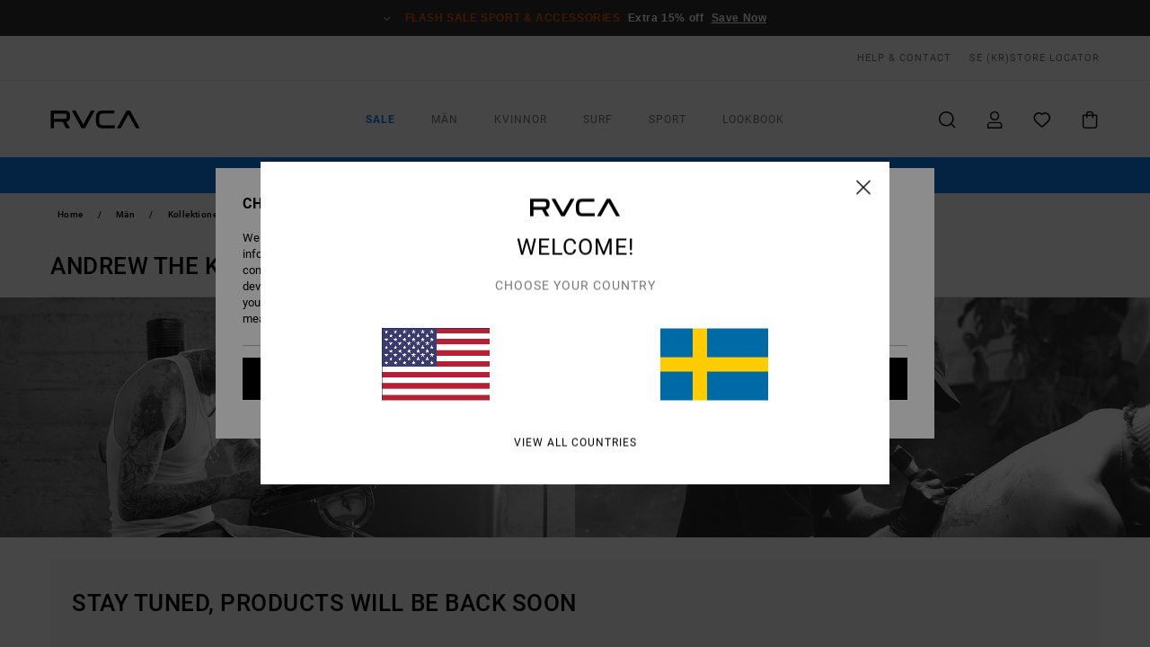

--- FILE ---
content_type: text/html; charset=utf-8
request_url: https://www.google.com/recaptcha/api2/anchor?ar=1&k=6LexeKMhAAAAAJWo8m7S0Tbajtb4KbH9DAyG2B4k&co=aHR0cHM6Ly93d3cucnZjYS5zZTo0NDM.&hl=en&v=N67nZn4AqZkNcbeMu4prBgzg&size=invisible&anchor-ms=20000&execute-ms=30000&cb=obdhcqpry6it
body_size: 48517
content:
<!DOCTYPE HTML><html dir="ltr" lang="en"><head><meta http-equiv="Content-Type" content="text/html; charset=UTF-8">
<meta http-equiv="X-UA-Compatible" content="IE=edge">
<title>reCAPTCHA</title>
<style type="text/css">
/* cyrillic-ext */
@font-face {
  font-family: 'Roboto';
  font-style: normal;
  font-weight: 400;
  font-stretch: 100%;
  src: url(//fonts.gstatic.com/s/roboto/v48/KFO7CnqEu92Fr1ME7kSn66aGLdTylUAMa3GUBHMdazTgWw.woff2) format('woff2');
  unicode-range: U+0460-052F, U+1C80-1C8A, U+20B4, U+2DE0-2DFF, U+A640-A69F, U+FE2E-FE2F;
}
/* cyrillic */
@font-face {
  font-family: 'Roboto';
  font-style: normal;
  font-weight: 400;
  font-stretch: 100%;
  src: url(//fonts.gstatic.com/s/roboto/v48/KFO7CnqEu92Fr1ME7kSn66aGLdTylUAMa3iUBHMdazTgWw.woff2) format('woff2');
  unicode-range: U+0301, U+0400-045F, U+0490-0491, U+04B0-04B1, U+2116;
}
/* greek-ext */
@font-face {
  font-family: 'Roboto';
  font-style: normal;
  font-weight: 400;
  font-stretch: 100%;
  src: url(//fonts.gstatic.com/s/roboto/v48/KFO7CnqEu92Fr1ME7kSn66aGLdTylUAMa3CUBHMdazTgWw.woff2) format('woff2');
  unicode-range: U+1F00-1FFF;
}
/* greek */
@font-face {
  font-family: 'Roboto';
  font-style: normal;
  font-weight: 400;
  font-stretch: 100%;
  src: url(//fonts.gstatic.com/s/roboto/v48/KFO7CnqEu92Fr1ME7kSn66aGLdTylUAMa3-UBHMdazTgWw.woff2) format('woff2');
  unicode-range: U+0370-0377, U+037A-037F, U+0384-038A, U+038C, U+038E-03A1, U+03A3-03FF;
}
/* math */
@font-face {
  font-family: 'Roboto';
  font-style: normal;
  font-weight: 400;
  font-stretch: 100%;
  src: url(//fonts.gstatic.com/s/roboto/v48/KFO7CnqEu92Fr1ME7kSn66aGLdTylUAMawCUBHMdazTgWw.woff2) format('woff2');
  unicode-range: U+0302-0303, U+0305, U+0307-0308, U+0310, U+0312, U+0315, U+031A, U+0326-0327, U+032C, U+032F-0330, U+0332-0333, U+0338, U+033A, U+0346, U+034D, U+0391-03A1, U+03A3-03A9, U+03B1-03C9, U+03D1, U+03D5-03D6, U+03F0-03F1, U+03F4-03F5, U+2016-2017, U+2034-2038, U+203C, U+2040, U+2043, U+2047, U+2050, U+2057, U+205F, U+2070-2071, U+2074-208E, U+2090-209C, U+20D0-20DC, U+20E1, U+20E5-20EF, U+2100-2112, U+2114-2115, U+2117-2121, U+2123-214F, U+2190, U+2192, U+2194-21AE, U+21B0-21E5, U+21F1-21F2, U+21F4-2211, U+2213-2214, U+2216-22FF, U+2308-230B, U+2310, U+2319, U+231C-2321, U+2336-237A, U+237C, U+2395, U+239B-23B7, U+23D0, U+23DC-23E1, U+2474-2475, U+25AF, U+25B3, U+25B7, U+25BD, U+25C1, U+25CA, U+25CC, U+25FB, U+266D-266F, U+27C0-27FF, U+2900-2AFF, U+2B0E-2B11, U+2B30-2B4C, U+2BFE, U+3030, U+FF5B, U+FF5D, U+1D400-1D7FF, U+1EE00-1EEFF;
}
/* symbols */
@font-face {
  font-family: 'Roboto';
  font-style: normal;
  font-weight: 400;
  font-stretch: 100%;
  src: url(//fonts.gstatic.com/s/roboto/v48/KFO7CnqEu92Fr1ME7kSn66aGLdTylUAMaxKUBHMdazTgWw.woff2) format('woff2');
  unicode-range: U+0001-000C, U+000E-001F, U+007F-009F, U+20DD-20E0, U+20E2-20E4, U+2150-218F, U+2190, U+2192, U+2194-2199, U+21AF, U+21E6-21F0, U+21F3, U+2218-2219, U+2299, U+22C4-22C6, U+2300-243F, U+2440-244A, U+2460-24FF, U+25A0-27BF, U+2800-28FF, U+2921-2922, U+2981, U+29BF, U+29EB, U+2B00-2BFF, U+4DC0-4DFF, U+FFF9-FFFB, U+10140-1018E, U+10190-1019C, U+101A0, U+101D0-101FD, U+102E0-102FB, U+10E60-10E7E, U+1D2C0-1D2D3, U+1D2E0-1D37F, U+1F000-1F0FF, U+1F100-1F1AD, U+1F1E6-1F1FF, U+1F30D-1F30F, U+1F315, U+1F31C, U+1F31E, U+1F320-1F32C, U+1F336, U+1F378, U+1F37D, U+1F382, U+1F393-1F39F, U+1F3A7-1F3A8, U+1F3AC-1F3AF, U+1F3C2, U+1F3C4-1F3C6, U+1F3CA-1F3CE, U+1F3D4-1F3E0, U+1F3ED, U+1F3F1-1F3F3, U+1F3F5-1F3F7, U+1F408, U+1F415, U+1F41F, U+1F426, U+1F43F, U+1F441-1F442, U+1F444, U+1F446-1F449, U+1F44C-1F44E, U+1F453, U+1F46A, U+1F47D, U+1F4A3, U+1F4B0, U+1F4B3, U+1F4B9, U+1F4BB, U+1F4BF, U+1F4C8-1F4CB, U+1F4D6, U+1F4DA, U+1F4DF, U+1F4E3-1F4E6, U+1F4EA-1F4ED, U+1F4F7, U+1F4F9-1F4FB, U+1F4FD-1F4FE, U+1F503, U+1F507-1F50B, U+1F50D, U+1F512-1F513, U+1F53E-1F54A, U+1F54F-1F5FA, U+1F610, U+1F650-1F67F, U+1F687, U+1F68D, U+1F691, U+1F694, U+1F698, U+1F6AD, U+1F6B2, U+1F6B9-1F6BA, U+1F6BC, U+1F6C6-1F6CF, U+1F6D3-1F6D7, U+1F6E0-1F6EA, U+1F6F0-1F6F3, U+1F6F7-1F6FC, U+1F700-1F7FF, U+1F800-1F80B, U+1F810-1F847, U+1F850-1F859, U+1F860-1F887, U+1F890-1F8AD, U+1F8B0-1F8BB, U+1F8C0-1F8C1, U+1F900-1F90B, U+1F93B, U+1F946, U+1F984, U+1F996, U+1F9E9, U+1FA00-1FA6F, U+1FA70-1FA7C, U+1FA80-1FA89, U+1FA8F-1FAC6, U+1FACE-1FADC, U+1FADF-1FAE9, U+1FAF0-1FAF8, U+1FB00-1FBFF;
}
/* vietnamese */
@font-face {
  font-family: 'Roboto';
  font-style: normal;
  font-weight: 400;
  font-stretch: 100%;
  src: url(//fonts.gstatic.com/s/roboto/v48/KFO7CnqEu92Fr1ME7kSn66aGLdTylUAMa3OUBHMdazTgWw.woff2) format('woff2');
  unicode-range: U+0102-0103, U+0110-0111, U+0128-0129, U+0168-0169, U+01A0-01A1, U+01AF-01B0, U+0300-0301, U+0303-0304, U+0308-0309, U+0323, U+0329, U+1EA0-1EF9, U+20AB;
}
/* latin-ext */
@font-face {
  font-family: 'Roboto';
  font-style: normal;
  font-weight: 400;
  font-stretch: 100%;
  src: url(//fonts.gstatic.com/s/roboto/v48/KFO7CnqEu92Fr1ME7kSn66aGLdTylUAMa3KUBHMdazTgWw.woff2) format('woff2');
  unicode-range: U+0100-02BA, U+02BD-02C5, U+02C7-02CC, U+02CE-02D7, U+02DD-02FF, U+0304, U+0308, U+0329, U+1D00-1DBF, U+1E00-1E9F, U+1EF2-1EFF, U+2020, U+20A0-20AB, U+20AD-20C0, U+2113, U+2C60-2C7F, U+A720-A7FF;
}
/* latin */
@font-face {
  font-family: 'Roboto';
  font-style: normal;
  font-weight: 400;
  font-stretch: 100%;
  src: url(//fonts.gstatic.com/s/roboto/v48/KFO7CnqEu92Fr1ME7kSn66aGLdTylUAMa3yUBHMdazQ.woff2) format('woff2');
  unicode-range: U+0000-00FF, U+0131, U+0152-0153, U+02BB-02BC, U+02C6, U+02DA, U+02DC, U+0304, U+0308, U+0329, U+2000-206F, U+20AC, U+2122, U+2191, U+2193, U+2212, U+2215, U+FEFF, U+FFFD;
}
/* cyrillic-ext */
@font-face {
  font-family: 'Roboto';
  font-style: normal;
  font-weight: 500;
  font-stretch: 100%;
  src: url(//fonts.gstatic.com/s/roboto/v48/KFO7CnqEu92Fr1ME7kSn66aGLdTylUAMa3GUBHMdazTgWw.woff2) format('woff2');
  unicode-range: U+0460-052F, U+1C80-1C8A, U+20B4, U+2DE0-2DFF, U+A640-A69F, U+FE2E-FE2F;
}
/* cyrillic */
@font-face {
  font-family: 'Roboto';
  font-style: normal;
  font-weight: 500;
  font-stretch: 100%;
  src: url(//fonts.gstatic.com/s/roboto/v48/KFO7CnqEu92Fr1ME7kSn66aGLdTylUAMa3iUBHMdazTgWw.woff2) format('woff2');
  unicode-range: U+0301, U+0400-045F, U+0490-0491, U+04B0-04B1, U+2116;
}
/* greek-ext */
@font-face {
  font-family: 'Roboto';
  font-style: normal;
  font-weight: 500;
  font-stretch: 100%;
  src: url(//fonts.gstatic.com/s/roboto/v48/KFO7CnqEu92Fr1ME7kSn66aGLdTylUAMa3CUBHMdazTgWw.woff2) format('woff2');
  unicode-range: U+1F00-1FFF;
}
/* greek */
@font-face {
  font-family: 'Roboto';
  font-style: normal;
  font-weight: 500;
  font-stretch: 100%;
  src: url(//fonts.gstatic.com/s/roboto/v48/KFO7CnqEu92Fr1ME7kSn66aGLdTylUAMa3-UBHMdazTgWw.woff2) format('woff2');
  unicode-range: U+0370-0377, U+037A-037F, U+0384-038A, U+038C, U+038E-03A1, U+03A3-03FF;
}
/* math */
@font-face {
  font-family: 'Roboto';
  font-style: normal;
  font-weight: 500;
  font-stretch: 100%;
  src: url(//fonts.gstatic.com/s/roboto/v48/KFO7CnqEu92Fr1ME7kSn66aGLdTylUAMawCUBHMdazTgWw.woff2) format('woff2');
  unicode-range: U+0302-0303, U+0305, U+0307-0308, U+0310, U+0312, U+0315, U+031A, U+0326-0327, U+032C, U+032F-0330, U+0332-0333, U+0338, U+033A, U+0346, U+034D, U+0391-03A1, U+03A3-03A9, U+03B1-03C9, U+03D1, U+03D5-03D6, U+03F0-03F1, U+03F4-03F5, U+2016-2017, U+2034-2038, U+203C, U+2040, U+2043, U+2047, U+2050, U+2057, U+205F, U+2070-2071, U+2074-208E, U+2090-209C, U+20D0-20DC, U+20E1, U+20E5-20EF, U+2100-2112, U+2114-2115, U+2117-2121, U+2123-214F, U+2190, U+2192, U+2194-21AE, U+21B0-21E5, U+21F1-21F2, U+21F4-2211, U+2213-2214, U+2216-22FF, U+2308-230B, U+2310, U+2319, U+231C-2321, U+2336-237A, U+237C, U+2395, U+239B-23B7, U+23D0, U+23DC-23E1, U+2474-2475, U+25AF, U+25B3, U+25B7, U+25BD, U+25C1, U+25CA, U+25CC, U+25FB, U+266D-266F, U+27C0-27FF, U+2900-2AFF, U+2B0E-2B11, U+2B30-2B4C, U+2BFE, U+3030, U+FF5B, U+FF5D, U+1D400-1D7FF, U+1EE00-1EEFF;
}
/* symbols */
@font-face {
  font-family: 'Roboto';
  font-style: normal;
  font-weight: 500;
  font-stretch: 100%;
  src: url(//fonts.gstatic.com/s/roboto/v48/KFO7CnqEu92Fr1ME7kSn66aGLdTylUAMaxKUBHMdazTgWw.woff2) format('woff2');
  unicode-range: U+0001-000C, U+000E-001F, U+007F-009F, U+20DD-20E0, U+20E2-20E4, U+2150-218F, U+2190, U+2192, U+2194-2199, U+21AF, U+21E6-21F0, U+21F3, U+2218-2219, U+2299, U+22C4-22C6, U+2300-243F, U+2440-244A, U+2460-24FF, U+25A0-27BF, U+2800-28FF, U+2921-2922, U+2981, U+29BF, U+29EB, U+2B00-2BFF, U+4DC0-4DFF, U+FFF9-FFFB, U+10140-1018E, U+10190-1019C, U+101A0, U+101D0-101FD, U+102E0-102FB, U+10E60-10E7E, U+1D2C0-1D2D3, U+1D2E0-1D37F, U+1F000-1F0FF, U+1F100-1F1AD, U+1F1E6-1F1FF, U+1F30D-1F30F, U+1F315, U+1F31C, U+1F31E, U+1F320-1F32C, U+1F336, U+1F378, U+1F37D, U+1F382, U+1F393-1F39F, U+1F3A7-1F3A8, U+1F3AC-1F3AF, U+1F3C2, U+1F3C4-1F3C6, U+1F3CA-1F3CE, U+1F3D4-1F3E0, U+1F3ED, U+1F3F1-1F3F3, U+1F3F5-1F3F7, U+1F408, U+1F415, U+1F41F, U+1F426, U+1F43F, U+1F441-1F442, U+1F444, U+1F446-1F449, U+1F44C-1F44E, U+1F453, U+1F46A, U+1F47D, U+1F4A3, U+1F4B0, U+1F4B3, U+1F4B9, U+1F4BB, U+1F4BF, U+1F4C8-1F4CB, U+1F4D6, U+1F4DA, U+1F4DF, U+1F4E3-1F4E6, U+1F4EA-1F4ED, U+1F4F7, U+1F4F9-1F4FB, U+1F4FD-1F4FE, U+1F503, U+1F507-1F50B, U+1F50D, U+1F512-1F513, U+1F53E-1F54A, U+1F54F-1F5FA, U+1F610, U+1F650-1F67F, U+1F687, U+1F68D, U+1F691, U+1F694, U+1F698, U+1F6AD, U+1F6B2, U+1F6B9-1F6BA, U+1F6BC, U+1F6C6-1F6CF, U+1F6D3-1F6D7, U+1F6E0-1F6EA, U+1F6F0-1F6F3, U+1F6F7-1F6FC, U+1F700-1F7FF, U+1F800-1F80B, U+1F810-1F847, U+1F850-1F859, U+1F860-1F887, U+1F890-1F8AD, U+1F8B0-1F8BB, U+1F8C0-1F8C1, U+1F900-1F90B, U+1F93B, U+1F946, U+1F984, U+1F996, U+1F9E9, U+1FA00-1FA6F, U+1FA70-1FA7C, U+1FA80-1FA89, U+1FA8F-1FAC6, U+1FACE-1FADC, U+1FADF-1FAE9, U+1FAF0-1FAF8, U+1FB00-1FBFF;
}
/* vietnamese */
@font-face {
  font-family: 'Roboto';
  font-style: normal;
  font-weight: 500;
  font-stretch: 100%;
  src: url(//fonts.gstatic.com/s/roboto/v48/KFO7CnqEu92Fr1ME7kSn66aGLdTylUAMa3OUBHMdazTgWw.woff2) format('woff2');
  unicode-range: U+0102-0103, U+0110-0111, U+0128-0129, U+0168-0169, U+01A0-01A1, U+01AF-01B0, U+0300-0301, U+0303-0304, U+0308-0309, U+0323, U+0329, U+1EA0-1EF9, U+20AB;
}
/* latin-ext */
@font-face {
  font-family: 'Roboto';
  font-style: normal;
  font-weight: 500;
  font-stretch: 100%;
  src: url(//fonts.gstatic.com/s/roboto/v48/KFO7CnqEu92Fr1ME7kSn66aGLdTylUAMa3KUBHMdazTgWw.woff2) format('woff2');
  unicode-range: U+0100-02BA, U+02BD-02C5, U+02C7-02CC, U+02CE-02D7, U+02DD-02FF, U+0304, U+0308, U+0329, U+1D00-1DBF, U+1E00-1E9F, U+1EF2-1EFF, U+2020, U+20A0-20AB, U+20AD-20C0, U+2113, U+2C60-2C7F, U+A720-A7FF;
}
/* latin */
@font-face {
  font-family: 'Roboto';
  font-style: normal;
  font-weight: 500;
  font-stretch: 100%;
  src: url(//fonts.gstatic.com/s/roboto/v48/KFO7CnqEu92Fr1ME7kSn66aGLdTylUAMa3yUBHMdazQ.woff2) format('woff2');
  unicode-range: U+0000-00FF, U+0131, U+0152-0153, U+02BB-02BC, U+02C6, U+02DA, U+02DC, U+0304, U+0308, U+0329, U+2000-206F, U+20AC, U+2122, U+2191, U+2193, U+2212, U+2215, U+FEFF, U+FFFD;
}
/* cyrillic-ext */
@font-face {
  font-family: 'Roboto';
  font-style: normal;
  font-weight: 900;
  font-stretch: 100%;
  src: url(//fonts.gstatic.com/s/roboto/v48/KFO7CnqEu92Fr1ME7kSn66aGLdTylUAMa3GUBHMdazTgWw.woff2) format('woff2');
  unicode-range: U+0460-052F, U+1C80-1C8A, U+20B4, U+2DE0-2DFF, U+A640-A69F, U+FE2E-FE2F;
}
/* cyrillic */
@font-face {
  font-family: 'Roboto';
  font-style: normal;
  font-weight: 900;
  font-stretch: 100%;
  src: url(//fonts.gstatic.com/s/roboto/v48/KFO7CnqEu92Fr1ME7kSn66aGLdTylUAMa3iUBHMdazTgWw.woff2) format('woff2');
  unicode-range: U+0301, U+0400-045F, U+0490-0491, U+04B0-04B1, U+2116;
}
/* greek-ext */
@font-face {
  font-family: 'Roboto';
  font-style: normal;
  font-weight: 900;
  font-stretch: 100%;
  src: url(//fonts.gstatic.com/s/roboto/v48/KFO7CnqEu92Fr1ME7kSn66aGLdTylUAMa3CUBHMdazTgWw.woff2) format('woff2');
  unicode-range: U+1F00-1FFF;
}
/* greek */
@font-face {
  font-family: 'Roboto';
  font-style: normal;
  font-weight: 900;
  font-stretch: 100%;
  src: url(//fonts.gstatic.com/s/roboto/v48/KFO7CnqEu92Fr1ME7kSn66aGLdTylUAMa3-UBHMdazTgWw.woff2) format('woff2');
  unicode-range: U+0370-0377, U+037A-037F, U+0384-038A, U+038C, U+038E-03A1, U+03A3-03FF;
}
/* math */
@font-face {
  font-family: 'Roboto';
  font-style: normal;
  font-weight: 900;
  font-stretch: 100%;
  src: url(//fonts.gstatic.com/s/roboto/v48/KFO7CnqEu92Fr1ME7kSn66aGLdTylUAMawCUBHMdazTgWw.woff2) format('woff2');
  unicode-range: U+0302-0303, U+0305, U+0307-0308, U+0310, U+0312, U+0315, U+031A, U+0326-0327, U+032C, U+032F-0330, U+0332-0333, U+0338, U+033A, U+0346, U+034D, U+0391-03A1, U+03A3-03A9, U+03B1-03C9, U+03D1, U+03D5-03D6, U+03F0-03F1, U+03F4-03F5, U+2016-2017, U+2034-2038, U+203C, U+2040, U+2043, U+2047, U+2050, U+2057, U+205F, U+2070-2071, U+2074-208E, U+2090-209C, U+20D0-20DC, U+20E1, U+20E5-20EF, U+2100-2112, U+2114-2115, U+2117-2121, U+2123-214F, U+2190, U+2192, U+2194-21AE, U+21B0-21E5, U+21F1-21F2, U+21F4-2211, U+2213-2214, U+2216-22FF, U+2308-230B, U+2310, U+2319, U+231C-2321, U+2336-237A, U+237C, U+2395, U+239B-23B7, U+23D0, U+23DC-23E1, U+2474-2475, U+25AF, U+25B3, U+25B7, U+25BD, U+25C1, U+25CA, U+25CC, U+25FB, U+266D-266F, U+27C0-27FF, U+2900-2AFF, U+2B0E-2B11, U+2B30-2B4C, U+2BFE, U+3030, U+FF5B, U+FF5D, U+1D400-1D7FF, U+1EE00-1EEFF;
}
/* symbols */
@font-face {
  font-family: 'Roboto';
  font-style: normal;
  font-weight: 900;
  font-stretch: 100%;
  src: url(//fonts.gstatic.com/s/roboto/v48/KFO7CnqEu92Fr1ME7kSn66aGLdTylUAMaxKUBHMdazTgWw.woff2) format('woff2');
  unicode-range: U+0001-000C, U+000E-001F, U+007F-009F, U+20DD-20E0, U+20E2-20E4, U+2150-218F, U+2190, U+2192, U+2194-2199, U+21AF, U+21E6-21F0, U+21F3, U+2218-2219, U+2299, U+22C4-22C6, U+2300-243F, U+2440-244A, U+2460-24FF, U+25A0-27BF, U+2800-28FF, U+2921-2922, U+2981, U+29BF, U+29EB, U+2B00-2BFF, U+4DC0-4DFF, U+FFF9-FFFB, U+10140-1018E, U+10190-1019C, U+101A0, U+101D0-101FD, U+102E0-102FB, U+10E60-10E7E, U+1D2C0-1D2D3, U+1D2E0-1D37F, U+1F000-1F0FF, U+1F100-1F1AD, U+1F1E6-1F1FF, U+1F30D-1F30F, U+1F315, U+1F31C, U+1F31E, U+1F320-1F32C, U+1F336, U+1F378, U+1F37D, U+1F382, U+1F393-1F39F, U+1F3A7-1F3A8, U+1F3AC-1F3AF, U+1F3C2, U+1F3C4-1F3C6, U+1F3CA-1F3CE, U+1F3D4-1F3E0, U+1F3ED, U+1F3F1-1F3F3, U+1F3F5-1F3F7, U+1F408, U+1F415, U+1F41F, U+1F426, U+1F43F, U+1F441-1F442, U+1F444, U+1F446-1F449, U+1F44C-1F44E, U+1F453, U+1F46A, U+1F47D, U+1F4A3, U+1F4B0, U+1F4B3, U+1F4B9, U+1F4BB, U+1F4BF, U+1F4C8-1F4CB, U+1F4D6, U+1F4DA, U+1F4DF, U+1F4E3-1F4E6, U+1F4EA-1F4ED, U+1F4F7, U+1F4F9-1F4FB, U+1F4FD-1F4FE, U+1F503, U+1F507-1F50B, U+1F50D, U+1F512-1F513, U+1F53E-1F54A, U+1F54F-1F5FA, U+1F610, U+1F650-1F67F, U+1F687, U+1F68D, U+1F691, U+1F694, U+1F698, U+1F6AD, U+1F6B2, U+1F6B9-1F6BA, U+1F6BC, U+1F6C6-1F6CF, U+1F6D3-1F6D7, U+1F6E0-1F6EA, U+1F6F0-1F6F3, U+1F6F7-1F6FC, U+1F700-1F7FF, U+1F800-1F80B, U+1F810-1F847, U+1F850-1F859, U+1F860-1F887, U+1F890-1F8AD, U+1F8B0-1F8BB, U+1F8C0-1F8C1, U+1F900-1F90B, U+1F93B, U+1F946, U+1F984, U+1F996, U+1F9E9, U+1FA00-1FA6F, U+1FA70-1FA7C, U+1FA80-1FA89, U+1FA8F-1FAC6, U+1FACE-1FADC, U+1FADF-1FAE9, U+1FAF0-1FAF8, U+1FB00-1FBFF;
}
/* vietnamese */
@font-face {
  font-family: 'Roboto';
  font-style: normal;
  font-weight: 900;
  font-stretch: 100%;
  src: url(//fonts.gstatic.com/s/roboto/v48/KFO7CnqEu92Fr1ME7kSn66aGLdTylUAMa3OUBHMdazTgWw.woff2) format('woff2');
  unicode-range: U+0102-0103, U+0110-0111, U+0128-0129, U+0168-0169, U+01A0-01A1, U+01AF-01B0, U+0300-0301, U+0303-0304, U+0308-0309, U+0323, U+0329, U+1EA0-1EF9, U+20AB;
}
/* latin-ext */
@font-face {
  font-family: 'Roboto';
  font-style: normal;
  font-weight: 900;
  font-stretch: 100%;
  src: url(//fonts.gstatic.com/s/roboto/v48/KFO7CnqEu92Fr1ME7kSn66aGLdTylUAMa3KUBHMdazTgWw.woff2) format('woff2');
  unicode-range: U+0100-02BA, U+02BD-02C5, U+02C7-02CC, U+02CE-02D7, U+02DD-02FF, U+0304, U+0308, U+0329, U+1D00-1DBF, U+1E00-1E9F, U+1EF2-1EFF, U+2020, U+20A0-20AB, U+20AD-20C0, U+2113, U+2C60-2C7F, U+A720-A7FF;
}
/* latin */
@font-face {
  font-family: 'Roboto';
  font-style: normal;
  font-weight: 900;
  font-stretch: 100%;
  src: url(//fonts.gstatic.com/s/roboto/v48/KFO7CnqEu92Fr1ME7kSn66aGLdTylUAMa3yUBHMdazQ.woff2) format('woff2');
  unicode-range: U+0000-00FF, U+0131, U+0152-0153, U+02BB-02BC, U+02C6, U+02DA, U+02DC, U+0304, U+0308, U+0329, U+2000-206F, U+20AC, U+2122, U+2191, U+2193, U+2212, U+2215, U+FEFF, U+FFFD;
}

</style>
<link rel="stylesheet" type="text/css" href="https://www.gstatic.com/recaptcha/releases/N67nZn4AqZkNcbeMu4prBgzg/styles__ltr.css">
<script nonce="shOZPW8LBX9AHKzWHuBJeg" type="text/javascript">window['__recaptcha_api'] = 'https://www.google.com/recaptcha/api2/';</script>
<script type="text/javascript" src="https://www.gstatic.com/recaptcha/releases/N67nZn4AqZkNcbeMu4prBgzg/recaptcha__en.js" nonce="shOZPW8LBX9AHKzWHuBJeg">
      
    </script></head>
<body><div id="rc-anchor-alert" class="rc-anchor-alert"></div>
<input type="hidden" id="recaptcha-token" value="[base64]">
<script type="text/javascript" nonce="shOZPW8LBX9AHKzWHuBJeg">
      recaptcha.anchor.Main.init("[\x22ainput\x22,[\x22bgdata\x22,\x22\x22,\[base64]/[base64]/[base64]/[base64]/[base64]/[base64]/KGcoTywyNTMsTy5PKSxVRyhPLEMpKTpnKE8sMjUzLEMpLE8pKSxsKSksTykpfSxieT1mdW5jdGlvbihDLE8sdSxsKXtmb3IobD0odT1SKEMpLDApO08+MDtPLS0pbD1sPDw4fFooQyk7ZyhDLHUsbCl9LFVHPWZ1bmN0aW9uKEMsTyl7Qy5pLmxlbmd0aD4xMDQ/[base64]/[base64]/[base64]/[base64]/[base64]/[base64]/[base64]\\u003d\x22,\[base64]\\u003d\x22,\x22RGMWw5rDusKRT8OSw4dfTEDDok9GamLDpsOLw67DkSPCgwnDn0HCvsO9NwNoXsKsYT9hwqwzwqPCscOEB8KDOsKZDj9ewqTCiWkGMsKUw4TCksKkEsKJw57DhMOHWX06JsOGEsO4wrnCo3rDq8Kvb2HClcOeVSnDoMO/[base64]/DhB9PwoF6woILb8OrwpQMJTrDrgbDlcKmwp5nPMKNw4dJw5F4wqlpw7dKwrEIw7vCjcKZNmPCi3JBw7YowrHDmV/DjVxew5dawq5Hw5swwo7Dqh09ZcK7YcOvw63CmMO6w7VtwoLDkcO1woPDhlM3wrUJw5vDsy7ChXHDklbCjm7Ck8Oiw73DtcONS19twq8rwoHDk1LCgsKbwq7DjBVgM0HDrMOqRm0NN8KoewouwpbDuzHCmcK9CnvCrcOYNcOZw7HClMO/w4fDrMKUwqvChHZSwrsvG8K4w5IVwrxRwpzCsjTDjsOAfivCgsORe1PDq8OUfVp+EMOYc8KtwpHCrMOVw5/DhU4vFU7DocKAwod6wpvDoUTCp8K+w6XDucOtwqMQw4LDvsKafAnDiQhiHSHDqhFxw4pRAXnDozvCrsKKezHDtsKHwpQXEBpHC8OyEcKJw53DpsK7wrPCtm4DVkLCtcO+O8KPwrVZe3LCicKgwqvDsyQbRBjDr8OXRsKNwqDCqTFOwoRSwp7CsMOiZMOsw4/Cp2TCiTELw5rDmBx3wr3DhcK/woXCncKqSsOjwqbCmkTCj3DCn2F3w6nDjnrCgsKuAnYzQMOgw5DDlRh9NRXDi8O+HMKqwqHDhyTDjcO7K8OUJmJVRcOgR8OgbA4YXsOcHcKQwoHCiMK6wrHDvQRjw6RHw6/DtsODOMKfbcKuDcOOEsO0Z8K7w4jDh33CgmbDqm5uAMKcw5zCk8OCwo7Du8KwdMOpwoPDt2grNjrCkDfDmxNqE8KSw5bDvzrDt3YUPMO1wqtEwq12Uh3ClEs5QcKewp3Ci8Obw5Fae8K7LcK4w7xKwoc/wqHDssK6wo0NcnbCocKowrA0woMSEcObZMKxw5nDohErVcOQGcKiw5bDrMOBRCluw5PDjQ/DpzXCnT5OBEMfKgbDj8OFCRQDwqzCvl3Ci13CjMKmworDsMKAbT/CtDHChDNTTGvCqW/CmgbCrMObPQ/[base64]/ByHDmypXwpDCocK+w5F6w7pqasKFUUInGlgeEcKWLMK/woVVYjXCgcO4UV3CmcOHwqnDm8K0w6kyHsKfAMOxU8OHa3wMw68dJgnClMK+w60hw70/RyBHwpPDiQ3DmcOkw44owqBXZ8OqKMKMwoccw6cFwrjDtjLDk8OPaiZpw5fDmiHCsVrCvkHDsHnDnCrCl8K8woZYcMOofVhtFcKAdsKTQAJtEjLCuzPDhMO5w7LCiQdJwpw4dU5mw60GwoBswr7CqEnCu3Njw74uTV/Cq8OIw5zCnMOCAEp/SMK9J1M8wq9Tb8K/[base64]/Zydae8OPEDkOw7jCm8O9w7rDr256wrM4w4d3wq7DpcKgJk0uw53Dg8OxWMOYw6hODQbCmMOCGgccw6pRYMK/[base64]/Cv8OAAMOlW8O/wrTCszxRMTZNeB3CiV7DsQbDpmXDrXoLTTQgdMKNDRXClEPCoknDhsK5w7LDhsOGe8KLwpAYGMOGHsOmwr/Cr07CsjhqF8Ktwr0SInpMc2EqHMOFRi7Di8Kfw4R9w7APwqFlHH/Cn3rCssOnw4jDqEsRw5fCsVt1w5rDlzrDoiYbGxbDu8Klw6rCtsKawqBHw7HDjRvCuMOqw7bCrj/CggfCscOgUA8wG8OPwphXwoDDi1xAw65VwqlTPMOFw6pvfi7CmcKZwrZNwqY2R8OlDsOpwqtvwrgkw6dzw4DCsFHDn8OhQUzDvhESw5jDssOZw4paIxDDrsOZw4FcwpBTQBnCv05rw5rDk1ArwrUUw6zCiBXDgsKIeBspwo8Aw7k/[base64]/CgWEWwqIaZ8KXXV/Cu8KXwrrCg8Okw67DvMKQLcKUIcOGw4bCgiLCucKWw6gMd0JgwpzDqsKaa8O/FMK/MsKSw68TPEMUQydeb2TDvx/Dq1XCp8K2wojCiW/Dv8OVQ8KUWsOWOCwDwrcSBGECwo8cw67Dk8O7wph1ZH3DuMOrwrvCkUTDtcOFw7pLQMOcwqhyIcOoPzzCqyVPwrVnYhLDoQbCtQvCr8O/F8KvElbDhMOOwrDDjmRzw6rCuMKBwpDCmMO5ecKjemd9N8K1w5Z1BzHCsGLCkUHDkMO0CUA+w4lIYxR8XMK5wo3CjcOxaG7CrC00GA8DOlHDnFMGAQjDnX7DjT51NmrCrMO8woLDtsKNwprCiDRIw6/CosOEwpowAMO/dMKGw5MCw7t6w4/[base64]/Dr8OEWsKiwotkwpU/w6nDpMKrw4XDtWLDmMKaFcKswpPDlMOKdsKDw4QTw70ww45dEMKmwq5IwrIQQH3CgWLDg8OyfcOTw7DDrm/CoCpXblLDg8O5w7HDhsOcw6jDgsOYwo3CqGbCnksHw5NGw6nDmcOvwr/[base64]/CmV4Cw45Gwo8NwrIHBMOQw79lw40+w6NkwpPCk8OLwrB7LHDDncKaw4sJU8O1w6Mawrwlw4PCtmLDmERwwoLDrcOSw61jw5UgLMKaZMKnw67CtlXCkl3DlEbDksKHXsOtRcKsN8KAHMOpw794w53Cr8KEw7jCg8OpwoLDlcOXYnx2w71dc8K0Ii/Dh8O2RXnDvn4TacK5M8K2LsK4w6VZw6kWwoBwwr5qMnErXxDCvlE+wpzDhcKkUArDrw7CkcO/wpY7w4PDg1jDk8OFV8K6BQAEHMOwEMO1CxTDn1/DgApkZMKKw7zDucKCwrrDgwrDkMOVw5vDo0rCmQlVw6ILw5QNw6dAw6/DpcKAw6bDssOOwrUMRCEwB1XCkMOBw7sDd8KxbmZQw6Iww7jDocKmwpUdw4h4wpbCicO4w5rCuMOQw5J5BV/[base64]/[base64]/CjmTCmxTDhcOjwpgewqjDpF7Cs8O0fsOWHEHCkcOHXsKiJcOew4wsw6pHw5s9S1zCj0zCnijCtsO+LUZ3Lw3ChjYawrcwPQLCi8KzPRsEE8Ovw6gyw7PDiGPDkMK/wrZzw6fDjcKuwpJqEcKEwpR4w5zCpMODWF/DjgTDqsOIw65/EC3DmMOoGSzDs8O/YsK7OilGfsKKwpzDkMKSalXDksOlw4p3fXXCscOyICrCmsKHeT7Cp8KHwoBjwrDDmmzDqHR6w6UnSsO5wqYawq9vAsKhIFADUSoxTMOEFXslZsKzw4sFSBfDoG3CgTUASig0w5HCkcK/ZcKTw5lGEMK8wqwvKBDCv1vDo0hIwqw0w6bCpB/[base64]/CvsOCwr3DqF9nw5ojbxjCkGHDocKiwo9+agIWJ1nDo2HCugnCqMKdbsK3wrLCszx9w4DCicKYbcKrFMOxwq9fFcO7LGo/[base64]/Du8OyX28iwqDDncK5esKSOMOowpvCjBDCtG0oYlnCosOwwqHCo8KmBX/[base64]/DzJmKi/CsgXCmRwuw7Qmwqg+MMO2wqxwL8OLw7oMUsOTw4kyDkQaPTZRw5HCgVM8ZlPCqlUiO8KgTwEiPUZ5cz9bOcOPw77CjcKdw41cw4cHY8KUEMO6woNdwpPDq8OnGAILDgnDi8OGw456dsOawr/CpG4Mw4LDtU/DlcKLCMOUwr9UPmVoMHobw4pxZhTCjsOQK8OUK8KyYMOzwqHCm8OddklIDx/CvMKRTH/CnkzDoA4ew514CMOKwpAIw6/CnW9Cw6TDjcKrwq58H8KawpTCk0rCosKgw7ZIWgcFwqXDlcOVwrzCqCEvfE8vHHPCh8K3wrHCpsOSwoF2wq00w6LCsMOWw7laQxzCqWnDkj5Id3vDv8KhbMKcORFEw6/[base64]/eAvCnsOXFMKZOVAzJzvDjMKHFVjDuMKJeEPDpcOHLMOdwohlwpQDVFHCgMKrwqDDusOkwrfDp8Kkw4LCpsOCwqfCuMODTsOWQSXDok3CksOGacOiwpIzCiFtS3PCpTkPeH/Cr2I/[base64]/DjsOYwqcLw6DCiTjDm8O/[base64]/DocK/ZcKPw5lRw4fChzrChghiw67Cg1zCvsKUwoI6wrPCjRDClG44w7o2w7bDtnJwwpwOw5XCrH/ClAFuKWd4SRd5wpLChcOKIMKxXB8PZ8KmwpvCmsKVw7XCvMOuw5E3Zw3CkjclwoVVXsKawp3CnFXDrcOowrpTwpTCnMO3SCHCk8O0w5/[base64]/JH5pw51lw5whw5/Dom1HWQ/CjzDDvStqKiQaN8Ope0NSwo5yVFpmfQHCjVsDw4rCncK6w64RCFHDrkonwqU/w5DCtxNRX8KYNxZ/wrZyFsO7w441w4LCj10Vwo/[base64]/Dv8KNKcO2dgJxUsOeYQtJKxjDt8O/[base64]/aVnCn3TCo8KDM0PCv8OpcigiGMOOwolxMmTDsgbCmyDDk8OcPDnCtsKNw7ohAEY/IHXCpjHDk8KiUyhjw5kPBSXDuMOgw4BRw4tnZsKvw4pbwqHCs8O7w5oJDl52CA/DmcKkMBzCisKiwqrCicKZw5VBA8OXdyxXcAfDi8KPwpF1P1fCvsKjwqxwWAQkwr89GmLDlz7Ct0Uxw4DDvWHCmMKwFsK8w71tw5YqdjkfZQlyw7LDrD1vw7/CpCzCtC9Daz7CmMK8MHPChMOMVcO9wp4uw53Cn3Vlw4QSw6lAw6zCqMObc2LCh8Knwq3DtzXDnMO3w47DjcKqR8KEw7nDtzEBNcOPwoliKWRLwqbDjTzDpQcXFVrCqCvDoUNeHMKYFg8Aw44Ow6lzw5zDnDjDmQrDkcOsTWoKS8OUWg3DjHYVAH0/wp3DjsOOJQhoecKfQsKiw747w6rDmMO6w7tXGAkQOEhTF8OKL8KdB8OAQznDu0PDrlDCrkQULGwmw7VQNHrDpmEaLcKtwotSdMKIw4oZw6hZwobCr8OkwqfClGXClGjCkxQtw58swrrDpMOOw6PCvTtawoLDs0rDpcK/[base64]/Ch8KeAMOfwpLDpcKvXCXCpMO9wr3DgMO0wo1QZ8OfwoDCq0fDmhfDgsOyw4DDmVPDiXwhBkg2w54UN8OkEsKHw5h2w6U2wrbDt8OAw4kFw5TDuBgow48TfMKOIAjDjCZCw71dwrZWWhjDolQzwqMTSMOgwpUDMsO9wr4Wwrt/NsKdQVwxC8K6FMKJVEYOw65fQVnDvcOKEcOqw4XDsxvDkjLDksOPw67DhwF2SsOlw4fCjMOvSMOPwotfwpnDs8OwWMOLG8OKw6TDsMKuPhcUw7s+KcKnM8OIw5vDosKhLAR/ZsKwT8OLw7QRwpXDnsOlAsKMK8KcGkHCisKvwpZUPcOYJiI+O8O+w4tuwrQwLsOrHsOuwqZWw7NFw57DscKtaALDn8O5wrEKKSPDlsO/DcO9TnTCqVDCjMOmQ3IhIMO3KcK6KDQ3W8KKPMOkbcKaEcOFFSQRK0UPYMKKIzg+OQjDmxQ2w59WU1paS8O7a1vCkW1Dw5Z3w7JxXFRXwprCrcKDYHZtwqFTw5BKw4/DpjjDg2TDtsKMSAPCmWvCrcOjIMKlw4oxdcK2KzHDscKyw7vDuG7DmnrDkWQ8wrjCuxXDscOVR8OxVR9PEXHCksKjwpd9w5JAw5JGw47DlsKVbsKEXMKrwoVYdyVwW8KhT1hnwpc/Q34bwptKwrd2a1ouISd5woPDlB7DkWjDicOLwogEw6TCuEPDjMOJYCbDoB9Kw6HCqzNjPDXDgQIUw77DpFFhwoLChcKuwpbCoA3Cmm/[base64]/[base64]/DvyJgw6PCoVLDkh0KZwfDiQZLI8KRw40CC1nCiMOFKsOkwrzCj8KlwrDCqcO2wqsfwoF+wqrCtCYIJEQoOcKowpZOw7BkwqojwrbCjMOYHMKfFMOxV0BGVmsTwq5YdsKIIsObD8O8w5smwoA1w5HDrU9mSMOuw5LDvsOLwrhfwrvClFzDrcONZsKgX3kqYibChsO/w5rDsMObwqTCoiXCh30TwowBb8KZwq7DghbCksKRTsKpWTzDq8O+dkVkwpTCqMKwBWPCnAoYwo/DgUpmD2p2BWJ3wqNpRQobw7/CkhRmTU/[base64]/w5vCoArCosOJMBXDi3sywqpBw7LClWzCtsOdwpvCnsKyQ2ocIMO4eEg2w7/DlcOiaiMzwr4hwrPCocKkXGEuGcOqwrgPOMKvZjszw6zDoMOHwrhPSsOtRcK1wqAyw70vS8OQw7wBw6zCtsO8GEjCk8Onw6o4wpVtw6/CgsKwDH9bH8OPLcKGHVPDhwzDjsKmwow/wpV5wrLDmlICQHjCtsKmwobDlMK/[base64]/Ct8OXwogBwp/[base64]/[base64]/Cs8O8JwTDv8K4WF1jwpHDnMKGwqI/[base64]/[base64]/[base64]/wpNPw75lw6Npw47CusKwSsKfwoLCtRV0w4Q8wpbCuAEOwpRIw5TCrMOtTUnCgEN8E8O7w5M6wow4wr7CjEnDt8O0wqY3Rh1iwpQhwphwwqg3U2EowpTCtcKJGcKOwr/[base64]/wrpkFkfDn8OtBjjCicOUBsOzaTHDlMOzJg8dZ8KmTmXDvsOTaMKQw7vDmwBSw4nCq24JeMOvGsO4HAQlwr3CiCtRw7tbJgYabXM2LcORZGoawqtOw7vCt1AKUzTDrmHClMKTJHgiwp8sw7cnbcKwckp3woXDjcKRw6ExwojDi3HDu8OIGhQ/Zjcdw4gYasK6w6TCijM5w6PCozkAYBvDvMOjw7fCrsOfwp0Sw77Doi4MwqPCpsKdTMKDwrETwp/CnT7Dp8OPGhNuAMKTwr4ZSCkxw6gZf2IwC8O8IcOAw5jDkcOFBRV5GxwqOMKyw6FZwrJCDDDCnSwOw4bDjUMKw7wBw6HCll0/XHvCg8O9w51mKcKywrrDg3LCjsOTwq3DucObbMKpw7XCsGguwrtYesKRw6rDosOzMiIEwo3ChyTCgMO/Pk7DosO1wo3Cl8Oiw7LDrkXDnsOewoDDnE5bCBcpEDwyDsKHKBQHQVxsMTfCvzPDpWF0w4/DmTY7IsKgwoAfwrzCogjDgw7DgsK8wrRnIHEFYsOtYCvCq8OSBDLDvcOaw6BAwrYiGcO2w4g7XMOwcTBSTMOOwrnDlzBnw5fCuBbDp03Con3DnsOBw5ZRw7zChi/DqgBFw60GwqLDqsO7wqkWY1PDlcKHVw1NUlhrwpVGB1nCg8OlcMK/DU5Owqxew6JJJ8KHFsOmw53Dl8Ofw4PDgh9/bsKQAyPCkmtYDhMcwohkSUYje8KpGWpvTkFvXmFpRh8CJsO1BxB+wqPDuWTDtcKXw6kEw4LDgkDDv3RuJcONwpvChR8DJcOnbXDCi8Ocw5wWw5rCiigSwqPCi8KmwrLDmMOeJ8KDwrDDjU5IP8Kawo9nwooFw794LVNnQFwcJMKBwozDqsK/CcOcwq3Ct3QHw6PCkRoowrRWw503w74jD8OkN8OswoIwRsOswpY0SRRVwqQNNktMw7UcAcOdwrnDjyDDlMKIwqjDpmPCmQrCtMOOeMOmZ8KuwqQewqIAEMKIwrdUS8OswqkYw6jDgATDl2Zdbx3DpQI4MMKAwqXDjcOVXFjCqmViwosOw60SwpjCtzsFVG/Dm8OvwoIlwpTDvsKqw5Ntaw14wpbDncKwwp7Dm8Kgw7sXAsKuw7/DicKBdcOiEcOgAz5RA8OewpPCrFwRw6bDjGYbwpBhwpPDtWRFZcKBWcKke8OvOcOMw6EZVMOUKg/CrMO3cMOnwooefELCi8KPwrrDonrDn2oWKXMpQywewo3DpB3DlQ7DsMKmcVLDhS/[base64]/[base64]/CvQzCv8K9w7YCMsKwDULDvUlewr4VbsODHSNZQMKNwrZ5QlHDumPDnXvDtATCoXsdwrFRw4PDqCXCphwXwpdSw5PCmD/[base64]/ecODwqvDnlbDs8KaJBYVLSfCjx1rw7MuIMKEw4bDgiR9wrMbwqDDjSTCugvDugTDgMObwqZUZsO4FcKHw6EtwpTDqRLDu8KxworDnsO0M8K2c8OpPDYKwpzCtRrCjg3Dhkdaw4Edw4TCicOQwrV+KsKKQ8O/w7fDoMKOUsOzwqbCjHfCgHPChQPCq2BzwoJdXMKvwqxqEkwqwovCtQVhYWPCnHHCssKydG1dwo7Cnx/ChC8xw5N9w5TCi8KHwpY7IsK5fsOCWMOXwrY+wprCnBMIPMK/OMKsw7PCssKwwpTDgcK4IMOzw4rDmMO3w6XCkMKZw54OwocjRgUmHcKqwoDDjcO3OBNRGnhFw4oNOmbCqMKdbMKHw6/CrMOPwrrDjMOeNcKUIzDDjcOSK8OFXn7DmsKowoYkwrLDgMOHwrXDiRzClVrDqcK5fzHDl1rDgXtRwq/CksO6wr4Owr7DjcKVC8KXwovCrcKqwolkXMKrw4vDqCDDuHvCrAXDuhHDrcKzSMKZwoPCnMKbwqLDgsO/wp3DpXbChMOzLcOOeC7CtMOlIcKuw6MoJU9+J8OwAMKkXyolXEHDnsK2w5bCoMOSwqUPw4IkFDXDm1HDsGXDmMOXwoDDs30Sw6dtazELw7fCsWzCtAk9IEzDnEAIw7TDngHDocKBwqzDrAXCu8Osw71/[base64]/w4HCssOTwqIAw5guw7nDhcKVBzrCiMKGasOywpcSFsKKTAlrw7h4w43CmcKsJAJgwqYaw5rCgkcUw75MFhxdPcKrOwnCgcOrwqPDpH/Cpjo7X0QFPsKWbsO/wrrDpQN9aVPCrsOYEMOsfHZlFFhew7DCllICEndYw73DqsOBw6lkwqfDomIdRR48w5bDuCsewobDuMOXwo43w64gc2HCq8OLRcOSw44KHcKBw71+binDgsO3ccOwRsO3ZknCnW/CixfDoWPCo8KVBMKjNsOJJXfDgBPDmyDDjsOGwprCjsKcwqQhSsOLw41tMyfDgFzCn2nCok7DrRcWYEDDqcOqw6vDuMOXwr3CmGJSYnLCgHtTccK4wrzCgcOpwoPCiivDujombmwmJyJlcVrChH/DisK0wpzCscO7VcOywrrCusO4eGDDkV/DuVvDu8OtCcO/wqLDpcK6w6zDgsK/JjtSwoFdwpDDgnFbwofCosOJw6M5w6FswrfDvMKGZQ3DoVLDmcO/wqstwqs8OsKYwp/Cs2DDrsOGw5zChsO8X0XDjsKJw6fCiHnCgMKgfFLDlm4xw4XChcOnwrsxQcO9w4zCvTtew5dhwqDCkcOde8KcFjvCj8OIY0zDsmM1wqvCoB0dwpVow50gZG/DnXEYw6Z6wpIYwrhVwph+wolEDXDCg1XCqcK+w4bCrsOfw6MEw4pWwqVkwp/[base64]/DocKeZ8ObEAzCoMOxLcKwMRtKWkhzcBzCs31Dw6DCuU7Dr27DmsONFcOvNWgJMiTDs8KCw5Q9JyrCncOdwofCnMKjw6ILPMKvw5lqasKlDMOwc8OYw4fCpMKWA3rDrT1/NXgdwp5lScOKWGJ1aMOFwrTCo8O3wrtVFMO5w7XDrBMNwrXDucOxw6TDiMKlwpl4w7rCi3rDtRXCp8K6wonCpcKiwrnCs8OVwpLCt8KCRyQtQsKPw7BowoknYUXCp1DCmcKQwrnDqMOICsKcwrHCn8O3IEkmEjx1d8KjFcKdwoXDk33CoTkvwr7Cl8K/w7DClCfDg3PDqzbCinTCjEgKw7QGwooBw7pXwoXDvxcBw5N2w7vDssOSaMKww6kUbMKBw6/DmUHCq09Rb3BVM8OISWbCr8KBw45VcyjCucKeIMOWACBwwpd7a2xEHSUvwrZZWGQyw7Egw518bMO/w5ZPUcKNwqnCsnl+VMO5wozCkMOda8OLYcOaUHbDmsKiwqYCwptdwr5dScOxwpVGw7DCoMK4HMKfaGfCv8KLworDicK5QMObIcO6woQbw5g5Q0JzwrPDhMOAwpLCtS/DgMO9w5Zgw5zDlkzCmQJ9D8KXwq7Ckh1UNUvCskQxBMKXKMKnQ8K0HU3Dnh9mw7LCusK4MBXCqjUbJsO0fsKZwqcGfnzDpAZQwoPDnjwBwpfCkyEdScOiTMKmOSDCksKtwqTCtH/Dp04BPcOew6XCgMO9LT7CpsK6AcO5wrMQYUTCgFdzw6PCslZVw5J6wo59wq/CqMKxwp/[base64]/DrcKqw73CisKeDsKZbR9xw6ttwoI/[base64]/CtMKuw494bC0UwpMEM8K8IibCq1J5c1J4w7JsXsKQWsKrw7RVw4JbOMOXWnFvw69PwrDDssOtQC94wpHCh8KJwq/CpMOgEV/DrFsiw5XDkQAwTMOVKH5FR0TDhgbCqhp8w5ovP25twrVRc8OoTB1Kw5jDoSbDlsKpw4V0wqjDlcOBwprCkxsYccKUwqrCtsOgS8Omby7CoT3DhVXDoMOgWsKrw4EdwpnDoD0QwrF3wo7CsX09w77DsETDlsO8wr/Ds8KXBMO8R3o0w6XDiQIPKMKcwr8Awrhzw5J1Fk4ke8KFwqVfeAk/w6RQw5bDlFUgU8OzUz8hFlLCqXjDjDxhwrlTw5TDkMOVOMKKdHJYMMOMZ8O5wp4pw6N4Oj/DmjtjEcKnTW7CqxvDi8OJwpoMYsKyRcOHwqpEwrBHw6rDvhlkw5Y7woldVMOCA1sow5DCs8KiNjDDpcKmw4xQwpxmwoARXXbDu1LDh17Dpwt5LS8rbMK5d8OPw64hcBDDisKUwrPCpsKSHnzDthvCscOvDMO1NCHCh8KCw79Sw78xwqrDgzY0wrnCik/CvsKtwrJMNxl9w4R0wrLDlcOXbzjDlW7DqcKaR8O5e018wrjDuAbCoSJYZcKnw7h6dMKnYVphw55PJcOBIcKGa8OlI3QWwrorwrXDkcOwwp/Dg8OAwrQdw5rCscKSRcO0WsOJNifDomTDgEHCk3g5wrrDkMOQw5dcwo/Cq8KZccOzwqhvw7XCpsKjw6nDhcOawpTDu1zCrRXDnmVmc8KYAMO4LgxMwpNQw5tpwo/Dr8KBWlrDm39bPsK3MhDDjx4uBMOrwobCg8OswrvCk8OdKFzDp8Klw5QJw4/DkwPDsQI3wpvDtC00wqXCrMK/QMKfwr7CjMKbAxYlwovCimw5NMO4wrExWsOaw781d1JJHcOlUMKOSk7Cqwl1w5paw4nDv8OKwqQZS8Knw7fClcOHw6HDkWjDhgZJwp3Cm8KJwq3DhcOZV8KhwoAtHnltLMOZw7/[base64]/wq0xBsOHwqXDlFwEwovDo8O7wqLDhU4PLMKWwrIiUTtZJ8O3w63DssKowotuSBR2w6sHw6XCtwTCnzlUf8OLw4/CpgnCtsK7bMOzb8ORw4tQwrBMHDxdw4HCg3vCkcKEMMOMw7Igw51fMsOxwqF+worDkydYbx4nbFNsw45UbcK2w6VLw7nDhcOew68Jw7bDk0jCqsK8wqbDpTrDsisdw7kIFWDCq2xmw6fDjmPCjh/[base64]/DqHVAWsOHNmbDrB1rwqBgMMKTM8KwK8KtaF8OwpJywpd9w4E/w4Mvw73DrBcrU1Q1eMKHw6FicMOcwqHDnMK6McKdw7zCpVBJBMOwQMKQSGLCoRV0w45tw5DCo3h/aAcIw6LClnsvwqBbQMOaK8OiRiAtIGNswrrCryNxwrvCmRTCkDDDvMO1SyzCjwwEM8OQwrJow7Y5WcKgHksdFMOuY8KdwrwPw5koZRlKdcOzwr/CjMOoOcKaOzDCr8OjIsKSwpXDkcO0w5kQw6rDqsOrw7RQVmknw7fDusKkRVzDtcO8WsOMwr8vVcK1XVZ0ejbDncKWbMKiwqDCksO+YnTCqQXDinbCpRpXQcOSK8KFwo/[base64]/w6IOZMKBVMKNcMKIbMO4VwPCslkxwqPDksOjwojDvhV/c8KlDmQtQsKWw6smwr4lM1jDjyp7w4Jfw4jChMK9w7YOFsOJwqHCjMOTd0rCl8Kaw6oJw6lBw5sHHsKuw7xjw4FSUALDujPChMKfw70/[base64]/DrsOrw5oow4hcw73Dm8O/TWNAUsOlI8Kww4rCqMOdc8Kqw6MYIMKqw5HDmAdZV8KRNMOiH8OmdcKEdArCssO2TnAzCjlrw6wVMDQEFsKIwpQcYAh4wpwmw4/Chl/DsxAJw5hifWTDtMKDwrM0TcOzw5AIwpjDlH/ChSlwKVHClMK6OcO8BnTDl17DqzsNw7HCmGlRKMKBwrxtUivCh8OAwovDisOuw6HCqcO6dsOoHMK4YcOea8OJw6h/YMKxcyk/wq7DklrCq8KWYsOvw7RlYMOzYsK6w4EFw7NnwqDCocK1BwLDgwXDjBVTwrPDiWbDr8OjNsOjwpc0f8OoXSl7w7AvesOHARsZQhhzwrPCrcK5w6zDnHgqfMKcwrcRCUrDsT4cVMOeeMK2wq1Ewqdsw49MwrDDlcOFE8O7f8KVwpLCoWXDr2F+wp/ChsKzG8OOfsOqTcOET8OVCcK/RcObOBJfWMOUHwV2H3Awwq9UEMOaw5nCm8OTwpzCmBfChDLDqMOdUMKHfFBlwok8Sgt0GMKqw6YKAsOHw5jCs8OsO1YvQsKwworCvE5Rw5vCngDCijckw6tKESUyw6DDvmpGXW3CsjQxw5zCqCTChXQMw65bG8OZw5/DgEXDg8KWwpYlwrLCqBdWwoBVBcOPf8KJG8OUc1vDty9PIkE+EMO4A3I3w7XCu0bDm8K4woHCqsKZTxMuw5Vdwr5WVmAtw4/DhTjCisKHOlPCvB3ChUTDnMK7P1kBN34awoPCs8OeGMKewqfCvcKsM8KlVsOkWSDCmsKQNVvCt8OfZjZNw7c/ZCo2w7F5woQEPsOfwqQQw5LDi8OVwoxkPU3Cr3QzMnfDnn3DncKTw4DDs8OnK8O8wprDj1Vrw7JMX8Kkw6tDfVnCksKAQcKowpEFwpgeeW0gfcOWw53DnMO/QsK7JcOzw57CuEcuwrfCg8OnCMK5DEvDr2U2w6vDocOmw7LCiMKQw7FKUcOIw6g9Y8KmMWJBwrnDgXJzYFAKZTDDjnrCoRZEYBnClsOYw6lxfMKbBhBFw6F6XcKkwo1/[base64]/wrolw6k3XMKywobDucKfBGLClcOjwqsTw6bDhjQgw5bDr8KiLngzQjXCgD1RbMO5c37CuMKsw7vCniHCqcO9w6LCssKKwqU8bsKqacK4J8OlwpjDoV5CwppFwoPCi0U/[base64]/DjsKSwr0eCRnCqhMXXhDCusOyIEnCtnrCpMKCwp7CkEdkdxw4w6zDjSbCvTRpbgheworCrRxDExZdOsK7fcOlIg3DvsKEZsOVwrI/PS4/wrzCqcOnfMKICApUHMOTw6vDjg7CoXlmwrPChMO6w5rCn8ODw63Dr8Kvwrsgw7fCrcK3G8KzwpfCmQFTwrgFdFbCrsK6w4PDjsKYLMKbYHbDlcOaSwfDlm/DuMKDw4weI8K6w4fDsXrCmsOYaz57OsK/a8ORwofDqcK4w784wo7DuUlFw6PCscKUw4h3T8OOCcKzaU/[base64]/[base64]/wrRaw6ZUNSAaUTQyVMOWBy/[base64]/[base64]/[base64]/DrsKLwoHCoQNLw6XCrMOlXFDCkMKRBsOvN8OSwrbDtBbCtz97T3bCsWEZwpDCnipqdcKxH8Kban/DrV7CimQfb8O5BsK8wq7Cn3kOw6vCsMKhwrpiJQDDgUVvBB7DoBQ+wr/DoXjCmDjCgylIwqUPwq7CvWl1ME8qS8KHFFUAcMOewo8Lwocfw4g0wqUecjrCmxt6C8KZdMKTw4HCj8OJwobCl2kgWcOew5gucMO/L0ETdH0UwqEcwq1QwrLChcKvAcOUw7/Ds8O6ZjMMOBDDjMOvwpUPwqhHw6DDginDlsOSwrt6wojDonrCp8OaST5HDG7DpsOgUiwIw6zDog/[base64]/[base64]/Ds1fDkRpRw4FPHldPaHbDh2/Cp8KTAQfDssKZwpsoQ8OOwqfDhsOYwo3DncKawo/DkUTCoXPDgcK4fEXCo8OrUj3DjMKKw73CumnCmsKXPCDCn8KzQ8K1wpfClE/Dg1tpw5s9cHvCpsOGTsK4LsOrAsOnUMKdwqkWdWDDtwrDicKPO8Kuw5bDmlHCmUk/wrzClcOWwpbDsMKnMyrCi8K3wrkcHRPCkMK+OXFTRHfDnsKoTBYbZ8KpOcKQQ8KHw73CtcOhecOvVcO8wrEIbnjClsOVwpDClcOcw78WwrnCgC1XN8OxYi/DgsOgDDVNwqwQwqJWDsOmwqJ5w5gPwq/CrmHCi8KnecKrw5AKwqZLw43CmggWwrfDhgzCkMOvw65TU3tqwqjDsj5Gwq9yP8O/w5/Cjg5Gw4nCg8KcQcO2BybDpwfCmnh5wqh4wo8TJ8OwcltXwofCucORwp3DrcOdw4DDu8ORN8KwSMKkwrbCk8KxwoHDrcKTBsOLwoQJwqdKdMOxw57DsMOpw4vDn8KZw57CrytIworCq1NPCQ7CgDbCvw8lwr7Cl8ORb8OewqfDrsK/w54KUWTCpjHChsKSwpTCjT1Gwr4wUsOBwqHCoMK3w53Cs8OUKMOZXcOgw4fDi8Orw4rDmDTCgGgFw7zCiifCnVR0w7nCvyFdwpfDnkxqwoPCskHDp3LDl8OMCsOsH8OjaMK2w4I0wpTDjXPCtcOyw7gpwp8vFjImw651AWx7w48CwrV5w5k/w7bDhcO0c8O6wrPDhcKhCsODeFRSJsOVMATCpjfDjWbCm8OSCcOnL8KjwpwRw7XDt1XCqMOow6bDv8OHXFR2wq4/[base64]/Ch8OuOyhlGzLCvMOgwqrDkMOww5vDmMKfwp1uJWnCuMK6fsODwrHCty9JIcKOw4hVfnbCtcO9wrLDmR7DpsKyGSvDjirCh29nZ8OnBhrCrMKEw7EIwobDiUM0BnE/GMORwqAbSsKKw58aVhnClMKVfVTDpcOOw41xw7vDgcKvw5BWSzYzw7rCvDd9w6ZmRBdjw4PDuMKow6TDqsKtwpU8wrvCmg49wr/[base64]/CtMKTeWzDnMKywqcLYsOyw4lUEcKnw6ppPsK3WUbDpsKPHcOccUrDnHR9wpQhRWXCtcKewpPDqMOUwrzDscKvSlQqwqTDv8KzwoFxYGfDhcK5eG/CmsOrU2nChMOvw7gpO8OLaMKLwpR8WEnDjMKVw4PDlC3Dh8ODw4TDuWjDvMK0w4QNaWcyGgsEw7jCqMOHeG/[base64]/DicKwwr7Dv8KhJkjCvljDqsOgwrTDqQptw63CmsKJH8KlG8O8wqLDnTB8wrPCtVTDr8O2wpHDjsK9TsOsYTcFw6DDgn1dwqkMwqNqFXdaUF3DlcO3woRSSRBzw4PCqCnDviXDjhwoPxZhCQVSwpZ2w6HDqcOLwq3DgMOofMOrw4ZGwpcNwqBCwrbCl8KDw4/Dj8OgMMOKfRsrCmhLUMObw6cfw70qw5Mjwr3Cjgx9SXRvRMOdKsK6Uk/CosOYYWFmwqzCtMOJwqzDgFLDmmrDm8OOwpXCtMKow6g/wonDosOLw5rCqiVJN8KVwrDDvMKgw4QxW8O2w5nCk8ONwq8iAsOJDCzCtXMGwr7CtcO5DkHDgT9Hwr9qXD5qT0rCssOsXCcFw6N4wr0FMyZTahYtwpnDs8OfwqR5wpU\\u003d\x22],null,[\x22conf\x22,null,\x226LexeKMhAAAAAJWo8m7S0Tbajtb4KbH9DAyG2B4k\x22,0,null,null,null,0,[16,21,125,63,73,95,87,41,43,42,83,102,105,109,121],[7059694,774],0,null,null,null,null,0,null,0,null,700,1,null,0,\[base64]/76lBhnEnQkZnOKMAhnM8xEZ\x22,0,0,null,null,1,null,0,1,null,null,null,0],\x22https://www.rvca.se:443\x22,null,[3,1,1],null,null,null,1,3600,[\x22https://www.google.com/intl/en/policies/privacy/\x22,\x22https://www.google.com/intl/en/policies/terms/\x22],\x226P5pI9NHmXvFiQ9xaTOHHO5vdFT9ZnZHqN+Tm8rYZTo\\u003d\x22,1,0,null,1,1769782365029,0,0,[77,200,106],null,[130,186,91],\x22RC-7LXCC0hFO39v_A\x22,null,null,null,null,null,\x220dAFcWeA5fXFsFbVc2VKmZ-lee-hjTpNfLq4OvsTilSJ-c86oDlv6kbd3xSlbETieQqtIO0eE7L9NSK0srT860OV2rjLdpkVej3w\x22,1769865165135]");
    </script></body></html>

--- FILE ---
content_type: text/css
request_url: https://cdn.napali.app/static/RV/default/category-assets/experiences/1u_3D_cta/css/style.min.css
body_size: 908
content:
.one-up-3d-cta img,.one-up-3d-cta picture{width:100%;display:block}.one-up-3d-cta .youtube_link{cursor:default}.one-up-3d-cta .clickable,.one-up-3d-cta .href-js{cursor:pointer}.one-up-3d-cta article{position:relative}.one-up-3d-cta article figure img{width:100%}.one-up-3d-cta article .copy-container{padding:0 80px;position:absolute;top:0;left:0;display:flex;justify-content:center;flex-flow:column;width:100%;height:100%}.one-up-3d-cta article .copy-container.left{align-items:flex-start;text-align:left}.one-up-3d-cta article .copy-container.left .ctas-container{justify-content:flex-start}.one-up-3d-cta article .copy-container.left .cta-container-new{margin-right:2rem;margin-left:unset}.one-up-3d-cta article .copy-container.center{align-items:center;text-align:center}.one-up-3d-cta article .copy-container.center .ctas-container{justify-content:center}.one-up-3d-cta article .copy-container.center .cta-container-new:first-child{margin-left:unset}.one-up-3d-cta article .copy-container.right{align-items:flex-end;text-align:right}.one-up-3d-cta article .copy-container.right .ctas-container{justify-content:flex-end}.one-up-3d-cta article .copy-container .logo-container{display:inline-block;width:initial}.one-up-3d-cta article .copy-container .logo{width:initial}.one-up-3d-cta article .copy-container .title{font-size:52px;font-family:RobotoCondensed Regular;letter-spacing:2.8px;line-height:54px;margin-bottom:10px}.one-up-3d-cta article .copy-container .text{font-size:18px;letter-spacing:3.6px;line-height:26px;max-width:554px;margin-bottom:30px}.one-up-3d-cta article .copy-container .ctas-container{display:flex;justify-content:center;align-items:center;flex-direction:column;width:100%;max-width:554px}.one-up-3d-cta article .copy-container .cta-container-new{position:relative;margin-left:unset;margin-bottom:2rem;width:100%;height:100%}@media only screen and (min-width:992px){.one-up-3d-cta article .copy-container .ctas-container{flex-direction:row}.one-up-3d-cta article .copy-container .cta-container-new{min-height:40px;margin-left:2rem;margin-bottom:unset}.one-up-3d-cta article .copy-container .cta-container-new:nth-child(1):nth-last-child(1){width:fit-content;margin-left:unset}.one-up-3d-cta article .copy-container .cta-container-new:nth-child(1):nth-last-child(2),.one-up-3d-cta article .copy-container .cta-container-new:nth-child(2):nth-last-child(1){width:calc(50% - 2rem)}.one-up-3d-cta article .copy-container .cta-container-new:nth-child(1):nth-last-child(3),.one-up-3d-cta article .copy-container .cta-container-new:nth-child(2):nth-last-child(2),.one-up-3d-cta article .copy-container .cta-container-new:nth-child(3):nth-last-child(1){width:calc(calc(100%/3) - 2rem)}}.one-up-3d-cta article .copy-container .cta-container-new .cta{display:flex;justify-content:center;align-items:center;border:1px solid;min-width:fit-content;min-height:40px;padding:4px 20px;transition:background .25s ease-in-out;height:100%}.one-up-3d-cta article .copy-container .cta-container-new .cta.threeD:before{content:'';position:absolute;width:4px;height:100%;bottom:-4px;right:-4px;background-color:currentColor}.one-up-3d-cta article .copy-container .cta-container-new .cta.threeD:after{content:'';position:absolute;width:100%;height:4px;bottom:-4px;right:-4px;background-color:currentColor}.one-up-3d-cta article .copy-container .cta-container-new .cta span{font-size:13px;letter-spacing:2.25px;line-height:20px;transition:color .25s ease-in-out;text-align:center}@media only screen and (min-width:992px){.one-up-3d-cta article .copy-container .cta-container-new .cta{cursor:pointer}.one-up-3d-cta article .copy-container .cta-container-new .cta:hover{background:#000}.one-up-3d-cta article .copy-container .cta-container-new .cta:hover span{color:#fff}.one-up-3d-cta article .copy-container .cta-container-new .cta.threeD:active{top:4px;left:4px}.one-up-3d-cta article .copy-container .cta-container-new .cta.threeD:active:before{width:0}.one-up-3d-cta article .copy-container .cta-container-new .cta.threeD:active:after{height:0}}.one-up-3d-cta article .copy-container .cta-container{position:relative;min-width:315px;min-height:40px}.one-up-3d-cta article .copy-container .cta-container .cta{position:absolute;display:flex;justify-content:center;align-items:center;border:1px solid;min-width:315px;min-height:40px;padding:0 20px;transition:background .25s ease-in-out}.one-up-3d-cta article .copy-container .cta-container .cta.threeD:before{content:'';position:absolute;width:4px;height:100%;bottom:-4px;right:-4px;background-color:currentColor}.one-up-3d-cta article .copy-container .cta-container .cta.threeD:after{content:'';position:absolute;width:100%;height:4px;bottom:-4px;right:-4px;background-color:currentColor}.one-up-3d-cta article .copy-container .cta-container .cta span{font-size:13px;letter-spacing:2.25px;line-height:20px;transition:color .25s ease-in-out;text-align:center}@media only screen and (min-width:992px){.one-up-3d-cta article .copy-container .cta-container .cta{cursor:pointer}.one-up-3d-cta article .copy-container .cta-container .cta:hover{background:#000}.one-up-3d-cta article .copy-container .cta-container .cta:hover span{color:#fff}.one-up-3d-cta article .copy-container .cta-container .cta.threeD:active{top:4px;left:4px}.one-up-3d-cta article .copy-container .cta-container .cta.threeD:active:before{width:0}.one-up-3d-cta article .copy-container .cta-container .cta.threeD:active:after{height:0}}.one-up-3d-cta article .copy-container .cta-container-new.mobile,.one-up-3d-cta article .copy-container .cta-container.mobile,.one-up-3d-cta article .copy-container .text.mobile,.one-up-3d-cta article .copy-container .title.mobile{display:none}@media only screen and (max-width:991px){.one-up-3d-cta article .copy-container.left-mobile{align-items:flex-start;text-align:left}.one-up-3d-cta article .copy-container.center-mobile{align-items:center;text-align:center}.one-up-3d-cta article .copy-container.right-mobile{align-items:flex-end;text-align:right}.one-up-3d-cta article .copy-container .cta-container-new.desktop,.one-up-3d-cta article .copy-container .cta-container.desktop,.one-up-3d-cta article .copy-container .text.desktop,.one-up-3d-cta article .copy-container .title.desktop{display:none}.one-up-3d-cta article .copy-container .cta-container-new.mobile,.one-up-3d-cta article .copy-container .cta-container.mobile,.one-up-3d-cta article .copy-container .text.mobile,.one-up-3d-cta article .copy-container .title.mobile{display:block}}@media only screen and (max-width:600px){.one-up-3d-cta article .copy-container{padding:0 20px 50px;justify-content:flex-end;max-width:355px;left:50%;transform:translate(-50%,0)}.one-up-3d-cta article .copy-container .logo{width:100%}.one-up-3d-cta article .copy-container .title{font-size:32px;line-height:34px}.one-up-3d-cta article .copy-container .text{font-size:14px;line-height:20px;margin-bottom:20px}.one-up-3d-cta article .copy-container .cta-container,.one-up-3d-cta article .copy-container .cta-container-new{min-width:initial;width:100%}.one-up-3d-cta article .copy-container .cta-container .cta,.one-up-3d-cta article .copy-container .cta-container-new .cta{padding:5px 20px;width:100%;margin:0 auto;min-width:initial}}

--- FILE ---
content_type: application/x-javascript
request_url: https://cdn.napali.app/static/RV/default/category-assets/experiences/1u_3D_cta/js/script_v2.min.js
body_size: 252
content:
function loadCarouselVideo(){$(".one-up-3d-cta video").each(function(){var a=($(this).attr("id"),$(this).attr("data-desktop")),b=$(this).attr("data-mobile"),c=$(this);$(window).width()<992?c.append("<source src='"+b+"' type='video/mp4' >"):c.append("<source src='"+a+"' type='video/mp4' >")})}!function(a){var b={init:function(){loadCarouselVideo(),this.init_obfuscation_links()},init_obfuscation_links:function(){if(a(".r-ups-container .href-js").length>0){a(".r-ups-container .href-js").each(function(){var b=a(this).attr("data-href");a(this).on("click",function(a){a.ctrlKey||a.metaKey?window.open(b,"_blank"):window.open(b,"_self")})})}},onResize:function(a){},onScroll:function(){}},c=function(){window.site=b,b.init(),a(window).resize(a.proxy(b.onResize,b)),a(window).scroll(a.proxy(b.onScroll,b)),a(".pt_productdetails").is("*")&&a(document).ajaxSuccess(function(a,c,d){d.url.includes("/Product-Variation")&&b.init()})};a.isReady?c():a(document).ready(c)}(jQuery);

--- FILE ---
content_type: text/javascript; charset=utf-8
request_url: https://p.cquotient.com/pebble?tla=bcxt-RV-SE&activityType=viewCategory&callback=CQuotient._act_callback0&cookieId=bcG17a7e7v030t3IjY8FWgMXlP&userId=&emailId=&products=id%3A%3A3613378359426%7C%7Csku%3A%3A%3B%3Bid%3A%3A3616750417561%7C%7Csku%3A%3A%3B%3Bid%3A%3A3616751506905%7C%7Csku%3A%3A%3B%3Bid%3A%3A3616751399569%7C%7Csku%3A%3A%3B%3Bid%3A%3A196752435204%7C%7Csku%3A%3A%3B%3Bid%3A%3A196752116073%7C%7Csku%3A%3A%3B%3Bid%3A%3A3613378123645%7C%7Csku%3A%3A%3B%3Bid%3A%3A196752434238%7C%7Csku%3A%3A%3B%3Bid%3A%3A196752112693%7C%7Csku%3A%3A%3B%3Bid%3A%3A196752434245%7C%7Csku%3A%3A%3B%3Bid%3A%3A3613378125403%7C%7Csku%3A%3A%3B%3Bid%3A%3A196752429753%7C%7Csku%3A%3A%3B%3Bid%3A%3A196752429364%7C%7Csku%3A%3A%3B%3Bid%3A%3A196752429616%7C%7Csku%3A%3A%3B%3Bid%3A%3A3616751840696%7C%7Csku%3A%3A%3B%3Bid%3A%3A196752421993%7C%7Csku%3A%3A%3B%3Bid%3A%3A196752303367%7C%7Csku%3A%3A%3B%3Bid%3A%3A3616751424834%7C%7Csku%3A%3A%3B%3Bid%3A%3A196752429449%7C%7Csku%3A%3A%3B%3Bid%3A%3A3616751400586%7C%7Csku%3A%3A%3B%3Bid%3A%3A3616751396858%7C%7Csku%3A%3A%3B%3Bid%3A%3A196752429593%7C%7Csku%3A%3A%3B%3Bid%3A%3A196752429777%7C%7Csku%3A%3A%3B%3Bid%3A%3A196752429838%7C%7Csku%3A%3A%3B%3Bid%3A%3A196752429647%7C%7Csku%3A%3A%3B%3Bid%3A%3A196752429418%7C%7Csku%3A%3A%3B%3Bid%3A%3A196752491842%7C%7Csku%3A%3A%3B%3Bid%3A%3A196752429548%7C%7Csku%3A%3A%3B%3Bid%3A%3A196752303435%7C%7Csku%3A%3A%3B%3Bid%3A%3A196752303404%7C%7Csku%3A%3A%3B%3Bid%3A%3A196752429784%7C%7Csku%3A%3A%3B%3Bid%3A%3A3616751401071%7C%7Csku%3A%3A%3B%3Bid%3A%3A3616751401064%7C%7Csku%3A%3A%3B%3Bid%3A%3A196752419235%7C%7Csku%3A%3A%3B%3Bid%3A%3A196752429760%7C%7Csku%3A%3A%3B%3Bid%3A%3A196752434290%7C%7Csku%3A%3A%3B%3Bid%3A%3A196752416166%7C%7Csku%3A%3A%3B%3Bid%3A%3A196752429715%7C%7Csku%3A%3A%3B%3Bid%3A%3A196752418436%7C%7Csku%3A%3A%3B%3Bid%3A%3A196752303381%7C%7Csku%3A%3A%3B%3Bid%3A%3A196752416159%7C%7Csku%3A%3A%3B%3Bid%3A%3A196752429517%7C%7Csku%3A%3A%3B%3Bid%3A%3A196752429500%7C%7Csku%3A%3A%3B%3Bid%3A%3A196752428503%7C%7Csku%3A%3A%3B%3Bid%3A%3A196752429692%7C%7Csku%3A%3A%3B%3Bid%3A%3A196752112723%7C%7Csku%3A%3A%3B%3Bid%3A%3A196752429814%7C%7Csku%3A%3A%3B%3Bid%3A%3A196752313069%7C%7Csku%3A%3A&categoryId=men_collection&refinements=%5B%7B%22name%22%3A%22Category%22%2C%22value%22%3A%22men_collection%22%7D%5D&personalized=false&sortingRule=rvca-collections-plp&realm=BCXT&siteId=RV-SE&instanceType=prd&queryLocale=sv_SE&locale=sv_SE&referrer=&currentLocation=https%3A%2F%2Fwww.rvca.se%2Fman-kollektion-benjamin-jeanjean%2F&ls=true&_=1769778765177&v=v3.1.3&fbPixelId=__UNKNOWN__
body_size: 269
content:
/**/ typeof CQuotient._act_callback0 === 'function' && CQuotient._act_callback0([{"k":"__cq_uuid","v":"bcG17a7e7v030t3IjY8FWgMXlP","m":34128000},{"k":"__cq_seg","v":"0~0.00!1~0.00!2~0.00!3~0.00!4~0.00!5~0.00!6~0.00!7~0.00!8~0.00!9~0.00","m":2592000}]);